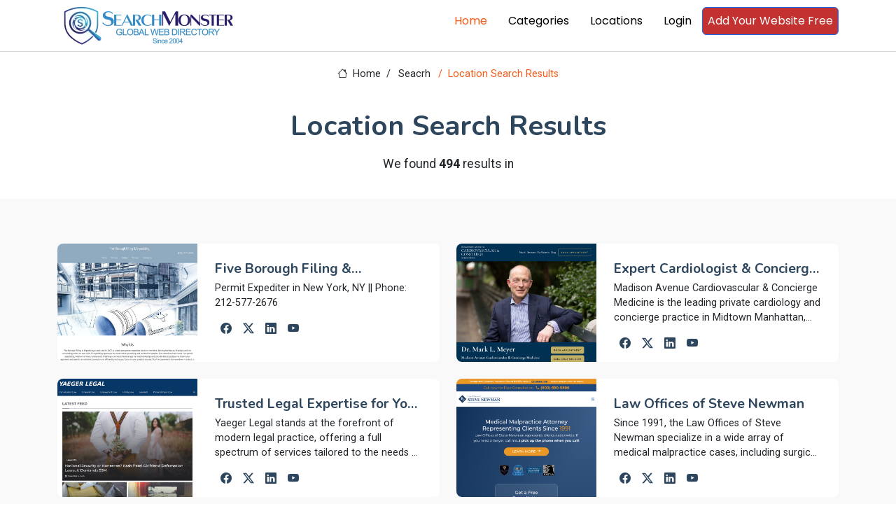

--- FILE ---
content_type: text/html; charset=utf-8
request_url: https://www.searchmonster.org/city/new_york/new_york?v=0&s=0&f=0&
body_size: 11565
content:
<!DOCTYPE html>
<html lang="en">

<head>
  <meta charset="utf-8">
  <meta content="width=device-width, initial-scale=1.0" name="viewport">
  <title>SearchMonster Location Search: By city | new_york new_york </title>
  <meta name="description" content="Web directory - human edited">
  <meta name="keywords" content="Location Search,city,new_york,new_york">

  <!-- Favicons -->
  <link rel="icon" href="/favicon.ico">
  <link rel="shortcut icon" href="/favicon.ico">

  <!-- Fonts -->
  <link href="https://fonts.googleapis.com" rel="preconnect">
  <link href="https://fonts.gstatic.com" rel="preconnect" crossorigin>
  <link href="https://fonts.googleapis.com/css2?family=Roboto:ital,wght@0,100;0,300;0,400;0,500;0,700;0,900;1,100;1,300;1,400;1,500;1,700;1,900&family=Poppins:ital,wght@0,100;0,200;0,300;0,400;0,500;0,600;0,700;0,800;0,900;1,100;1,200;1,300;1,400;1,500;1,600;1,700;1,800;1,900&family=Nunito:ital,wght@0,200;0,300;0,400;0,500;0,600;0,700;0,800;0,900;1,200;1,300;1,400;1,500;1,600;1,700;1,800;1,900&display=swap" rel="stylesheet">

  <!-- Vendor CSS Files -->
  <link href="/assets/vendor/bootstrap/css/bootstrap.min.css" rel="stylesheet">
  <link href="/assets/vendor/bootstrap-icons/bootstrap-icons.css" rel="stylesheet">
  <link href="/assets/vendor/aos/aos.css" rel="stylesheet">
  <link href="/assets/vendor/swiper/swiper-bundle.min.css" rel="stylesheet">
  <link href="/assets/vendor/glightbox/css/glightbox.min.css" rel="stylesheet">

  <!-- Main CSS File -->
  <link href="/assets/css/main.css" rel="stylesheet">

  <!-- pre load a couple JS files -->
  <script src="/assets/vendor/jquery/jquery.min.js"></script>
  <script src="/assets/js/custom.js"></script>
  <!-- =======================================================
  * Template Name: Blogy
  * Template URL: https://bootstrapmade.com/blogy-bootstrap-blog-template/
  * Updated: Feb 22 2025 with Bootstrap v5.3.3
  * Author: BootstrapMade.com
  * License: https://bootstrapmade.com/license/
  ======================================================== -->
  <script>
    $(document).ready(function(){
      if( window.self !== window.top){
        let v = window.location.hash.substring(1).split("-");
        if(v.length ===2){
          $.getJSON("/api/validatePromo",{promo_id: v[0], link_id: v[1]},function (data){
            window.parent.postMessage(JSON.stringify(data), 'https://members.searchmonster.org');
          })

        }

      }
    })
  </script>
  <!-- Google tag (gtag.js) -->
  <script async src="https://www.googletagmanager.com/gtag/js?id=G-Z0MHDP1TL6"></script>
  <script>
    window.dataLayer = window.dataLayer || [];
    function gtag(){dataLayer.push(arguments);}
    gtag('js', new Date());

    gtag('config', 'G-Z0MHDP1TL6');
  </script>
</head>

<body class="index-page">
    <div id="loadingdiv" style="display: none; position: fixed;top: 0px;right: 0px;bottom: 0px;left: 0px;z-index: 10000;background: #0000004d;text-align: center;">
        <div style="margin-top: 50vh"><div style="margin-right: 10px" class="spinner-grow" role="status"><span class="visually-hidden">Loading...</span></div>
            <div style="margin-right: 10px" class="spinner-grow" role="status"><span class="visually-hidden">Loading...</span></div>
            <div style="margin-right: 10px" class="spinner-grow" role="status"><span class="visually-hidden">Loading...</span></div>
            <div class="spinner-grow" role="status"><span class="visually-hidden">Loading...</span></div></div>
    </div>
    <header id="header" class="header position-relative p-0">


    <div class="nav-wrap bg-white position-fixed start-0 end-0" style="top: -10px !important; border-bottom: #e1d9d9 1px solid; min-height: 59px;">
      <div class="container d-flex justify-content-between position-relative">

          <a href="/" class="logo d-flex align-items-end inside-link">
            <!-- Uncomment the line below if you also wish to use an image logo -->
            <!-- <img src="/assets/img/logo.webp" alt=""> -->
              <img src="/assets/img/searchmonster-logo.webp" style="width: 260px;margin: 5px;">
          </a>
        <nav id="navmenu" class="navmenu">
          <ul>
            <li><a href="/" class="active inside-link">Home</a></li>
            <li><a href="/categories" class="inside-link">Categories</a></li>
            <li><a href="/locations" class="inside-link">Locations</a></li>
            <li><a href="https://members.searchmonster.org">Login</a></li>

            <li><a href="/signup" class="btn btn-outline-primary inside-link" style="padding: 7px; background: #c33131; color: #fff;">Add Your Website Free</a></li>
          </ul>
          <i class="mobile-nav-toggle d-xl-none bi bi-list"></i>
        </nav>
      </div>

    </div>

  </header>

  <main id="maincontent" class="main" style="margin-top: 75px;">


<style>
    .pagination-3 li a {
        background: white;
    }
</style>

<div class="page-title">
    <div class="breadcrumbs">
        <nav aria-label="breadcrumb">
            <ol class="breadcrumb">
                <li class="breadcrumb-item"><a class="inside-link" href="/"><i class="bi bi-house"></i> Home</a></li>
                <li class="breadcrumb-item"  style="width: 74px;"><a  class="inside-link" href="#">Seacrh</a></li>
                <li class="breadcrumb-item active current">Location Search Results</li>

            </ol>
        </nav>
    </div>

    <div class="title-wrapper">
        <h1>Location Search Results</h1>
        <p>We found <strong>494</strong> results in <strong></strong></p>
    </div>

</div>

<section id="team" class="team section light-background">
    <div class="container aos-init aos-animate pt-1" data-aos="fade-up" data-aos-delay="100">
        <div class="row gy-4">
            
                <div class="col-lg-6 aos-init aos-animate" data-aos="fade-up" data-aos-delay="100">
                    <div class="team-member d-flex" style="height: 169px;">
                        <div class="member-img">
                            <a class="inside-link" href="/storefront/351206/five_borough_filing_expediting"><img src="/images/banners/351206.png" onerror="this.onerror=null;this.src='/images/no-image.jpg';" class="img-fluid"></a>
                        </div>
                        <div class="member-info flex-grow-1 overflow-hidden">
                            <a class="inside-link" href="/storefront/351206/five_borough_filing_expediting"><h4 style="display: -webkit-box; -webkit-line-clamp: 1; -webkit-box-orient: vertical;  overflow: hidden;  text-overflow: ellipsis;">Five Borough Filing & Expediting</h4></a>

                            <p style="display: -webkit-box; -webkit-line-clamp: 3; -webkit-box-orient: vertical;  overflow: hidden;  text-overflow: ellipsis;">Permit Expediter in New York, NY || Phone: 212-577-2676

</p>
                            <div class="social" style="margin-top: -9px;">
                                <a class="inside-link" href="/social/351206"><i class="bi bi-facebook"></i></a>
                                <a class="inside-link" href="/social/351206"><i class="bi bi-twitter-x"></i></a>
                                <a class="inside-link" href="/social/351206"><i class="bi bi-linkedin"></i></a>
                                <a class="inside-link" href="/social/351206"><i class="bi bi-youtube"></i></a>
                            </div>
                        </div>
                    </div>
                </div>


            
                <div class="col-lg-6 aos-init aos-animate" data-aos="fade-up" data-aos-delay="100">
                    <div class="team-member d-flex" style="height: 169px;">
                        <div class="member-img">
                            <a class="inside-link" href="/storefront/350758/expert_cardiologist_concierge_medicine"><img src="/images/banners/350758.png" onerror="this.onerror=null;this.src='/images/no-image.jpg';" class="img-fluid"></a>
                        </div>
                        <div class="member-info flex-grow-1 overflow-hidden">
                            <a class="inside-link" href="/storefront/350758/expert_cardiologist_concierge_medicine"><h4 style="display: -webkit-box; -webkit-line-clamp: 1; -webkit-box-orient: vertical;  overflow: hidden;  text-overflow: ellipsis;">Expert Cardiologist & Concierge Medicine</h4></a>

                            <p style="display: -webkit-box; -webkit-line-clamp: 3; -webkit-box-orient: vertical;  overflow: hidden;  text-overflow: ellipsis;">Madison Avenue Cardiovascular & Concierge Medicine is the leading private cardiology and concierge practice in Midtown Manhattan, offering unparalleled personalized care that blends clinical excellence with a warm, intimate patient experience. Led by Dr. Mark L. Meyer—an internationally recognized cardiologist with over 25 years of trusted practice—our clinic is situated in the heart of New York City, making world‑class heart care accessible to residents and visitors alike.<br>Our multidisciplinary team extends beyond cardiology to include specialists in weight loss, nutrition, healthy lifestyle design, and longevity science. Together we deliver a comprehensive, evidence‑based approach that integrates cutting‑edge technology with compassionate, patient‑centered protocols. From detailed cardiovascular diagnostics to tailored lifestyle interventions, every visit is designed to address the unique needs of each individual, ensuring optimal outcomes and long‑term wellness.<br>Patients experience the full spectrum of concierge benefits: rapid response to calls and appointments, private office settings, coordinated care across specialties, and a commitment to confidentiality and privacy. Our practice thrives on building lasting relationships, providing continuous support, and empowering patients to take control of their health. Join us at Madison Avenue Cardiovascular & Concierge Medicine and discover the difference of a practice that truly puts you first.</p>
                            <div class="social" style="margin-top: -9px;">
                                <a class="inside-link" href="/social/350758"><i class="bi bi-facebook"></i></a>
                                <a class="inside-link" href="/social/350758"><i class="bi bi-twitter-x"></i></a>
                                <a class="inside-link" href="/social/350758"><i class="bi bi-linkedin"></i></a>
                                <a class="inside-link" href="/social/350758"><i class="bi bi-youtube"></i></a>
                            </div>
                        </div>
                    </div>
                </div>


            
                <div class="col-lg-6 aos-init aos-animate" data-aos="fade-up" data-aos-delay="100">
                    <div class="team-member d-flex" style="height: 169px;">
                        <div class="member-img">
                            <a class="inside-link" href="/storefront/350515/trusted_legal_expertise_for_your_everyday_challenges"><img src="/images/banners/350515.png" onerror="this.onerror=null;this.src='/images/no-image.jpg';" class="img-fluid"></a>
                        </div>
                        <div class="member-info flex-grow-1 overflow-hidden">
                            <a class="inside-link" href="/storefront/350515/trusted_legal_expertise_for_your_everyday_challenges"><h4 style="display: -webkit-box; -webkit-line-clamp: 1; -webkit-box-orient: vertical;  overflow: hidden;  text-overflow: ellipsis;">Trusted Legal Expertise for Your Everyday Challenges</h4></a>

                            <p style="display: -webkit-box; -webkit-line-clamp: 3; -webkit-box-orient: vertical;  overflow: hidden;  text-overflow: ellipsis;">Yaeger Legal stands at the forefront of modern legal practice, offering a full spectrum of services tailored to the needs of individuals and businesses alike. Founded on a foundation of rigorous training and a deep commitment to client empowerment, our attorneys combine sharp legal acumen with a practical, results‑oriented mindset that translates complex legal concepts into clear, actionable steps.<br>Our mission is to make the law accessible, transparent, and effective for everyone. We listen attentively, craft customized strategies, and pursue outcomes that safeguard your interests and preserve your peace of mind.<br>With decades of combined experience, our team tackles complex civil litigation, personal injury claims, and family matters with precision and tenacity. From the first consultation to the final settlement, we maintain open communication, rigorous research, and proactive advocacy to ensure you are fully informed and confident throughout the process.<br>Yaeger Legal is committed to education. Through our website, blog, and community outreach, we provide clear, up‑to‑date resources that demystify the legal system, empower you to make informed decisions, and keep you ahead of regulatory changes that may impact your life or business.<br>Our reputation for integrity, diligence, and compassionate service is built on proven results and a genuine dedication to client success. When you partner with Yaeger Legal, you gain a trusted ally who will navigate the complexities of the law with you to secure the outcomes you deserve.</p>
                            <div class="social" style="margin-top: -9px;">
                                <a class="inside-link" href="/social/350515"><i class="bi bi-facebook"></i></a>
                                <a class="inside-link" href="/social/350515"><i class="bi bi-twitter-x"></i></a>
                                <a class="inside-link" href="/social/350515"><i class="bi bi-linkedin"></i></a>
                                <a class="inside-link" href="/social/350515"><i class="bi bi-youtube"></i></a>
                            </div>
                        </div>
                    </div>
                </div>


            
                <div class="col-lg-6 aos-init aos-animate" data-aos="fade-up" data-aos-delay="100">
                    <div class="team-member d-flex" style="height: 169px;">
                        <div class="member-img">
                            <a class="inside-link" href="/storefront/350483/law_offices_of_steve_newman"><img src="/images/banners/350483.png" onerror="this.onerror=null;this.src='/images/no-image.jpg';" class="img-fluid"></a>
                        </div>
                        <div class="member-info flex-grow-1 overflow-hidden">
                            <a class="inside-link" href="/storefront/350483/law_offices_of_steve_newman"><h4 style="display: -webkit-box; -webkit-line-clamp: 1; -webkit-box-orient: vertical;  overflow: hidden;  text-overflow: ellipsis;">Law Offices of Steve Newman</h4></a>

                            <p style="display: -webkit-box; -webkit-line-clamp: 3; -webkit-box-orient: vertical;  overflow: hidden;  text-overflow: ellipsis;">Since 1991, the Law Offices of Steve Newman specialize in a wide array of medical malpractice cases, including surgical errors, misdiagnosis and delayed diagnosis, birth injuries, medication errors, hospital negligence, patient rights violations, and wrongful death. With a dedicated commitment to advocating for patients' rights, we strive to secure fair compensation for those affected by medical negligence and malpractice.

</p>
                            <div class="social" style="margin-top: -9px;">
                                <a class="inside-link" href="/social/350483"><i class="bi bi-facebook"></i></a>
                                <a class="inside-link" href="/social/350483"><i class="bi bi-twitter-x"></i></a>
                                <a class="inside-link" href="/social/350483"><i class="bi bi-linkedin"></i></a>
                                <a class="inside-link" href="/social/350483"><i class="bi bi-youtube"></i></a>
                            </div>
                        </div>
                    </div>
                </div>


            
                <div class="col-lg-6 aos-init aos-animate" data-aos="fade-up" data-aos-delay="100">
                    <div class="team-member d-flex" style="height: 169px;">
                        <div class="member-img">
                            <a class="inside-link" href="/storefront/350432/mark_david_shirian_pc"><img src="/images/banners/350432.png" onerror="this.onerror=null;this.src='/images/no-image.jpg';" class="img-fluid"></a>
                        </div>
                        <div class="member-info flex-grow-1 overflow-hidden">
                            <a class="inside-link" href="/storefront/350432/mark_david_shirian_pc"><h4 style="display: -webkit-box; -webkit-line-clamp: 1; -webkit-box-orient: vertical;  overflow: hidden;  text-overflow: ellipsis;">Mark David Shirian, PC</h4></a>

                            <p style="display: -webkit-box; -webkit-line-clamp: 3; -webkit-box-orient: vertical;  overflow: hidden;  text-overflow: ellipsis;">In the heart of New York, Mark David Shirian, P.C. stands as a dedicated advocate for those injured due to negligence. Since 2016, this premier firm has focused on personal injury law, including motor vehicle accidents, slip and fall incidents, medical malpractice, and employment law disputes. The firm's experienced New York City attorneys are committed to fighting for their clients' rights and have a proven track record of recovering millions in damages. Contact the team at Mark David Shirian, P.C. today.</p>
                            <div class="social" style="margin-top: -9px;">
                                <a class="inside-link" href="/social/350432"><i class="bi bi-facebook"></i></a>
                                <a class="inside-link" href="/social/350432"><i class="bi bi-twitter-x"></i></a>
                                <a class="inside-link" href="/social/350432"><i class="bi bi-linkedin"></i></a>
                                <a class="inside-link" href="/social/350432"><i class="bi bi-youtube"></i></a>
                            </div>
                        </div>
                    </div>
                </div>


            
                <div class="col-lg-6 aos-init aos-animate" data-aos="fade-up" data-aos-delay="100">
                    <div class="team-member d-flex" style="height: 169px;">
                        <div class="member-img">
                            <a class="inside-link" href="/storefront/350387/a1_bed_bug_exterminator_nyc"><img src="/images/banners/350387.png" onerror="this.onerror=null;this.src='/images/no-image.jpg';" class="img-fluid"></a>
                        </div>
                        <div class="member-info flex-grow-1 overflow-hidden">
                            <a class="inside-link" href="/storefront/350387/a1_bed_bug_exterminator_nyc"><h4 style="display: -webkit-box; -webkit-line-clamp: 1; -webkit-box-orient: vertical;  overflow: hidden;  text-overflow: ellipsis;">A1 Bed Bug Exterminator NYC</h4></a>

                            <p style="display: -webkit-box; -webkit-line-clamp: 3; -webkit-box-orient: vertical;  overflow: hidden;  text-overflow: ellipsis;">At A1 Bed Bug Exterminator NYC, we offer professional, discreet, and dependable bed bug extermination services throughout New York City, consisting of Manhattan, Brooklyn, Queens, the Bronx, and Staten Island.
<br/>
<br/>
Our team of licensed and insured pest control experts makes use of advanced detection methods and treatment options-- such as warm treatments, steam, and targeted applications-- to safely and efficiently remove bed bugs. We customize every strategy to your unique situation, whether it&#039;s a small apartment, high-rise building, or commercial property.
<br/>
<br/>
Why New Yorkers select us:
- 24/7 emergency service readily available
- Same-day inspections and rapid treatments
- Experienced, background-checked exterminators
- Transparent rates without surprise fees
- Preventative solutions to maintain bed bugs from coming back.
<br/>
<br/>
Whether you&#039;re handling a single room or a widespread invasion, A1 Bed Bug Exterminator is below to help. Go to a1bedbugexterminator.com or call us today to schedule your cost-free inspection and quote.</p>
                            <div class="social" style="margin-top: -9px;">
                                <a class="inside-link" href="/social/350387"><i class="bi bi-facebook"></i></a>
                                <a class="inside-link" href="/social/350387"><i class="bi bi-twitter-x"></i></a>
                                <a class="inside-link" href="/social/350387"><i class="bi bi-linkedin"></i></a>
                                <a class="inside-link" href="/social/350387"><i class="bi bi-youtube"></i></a>
                            </div>
                        </div>
                    </div>
                </div>


            
                <div class="col-lg-6 aos-init aos-animate" data-aos="fade-up" data-aos-delay="100">
                    <div class="team-member d-flex" style="height: 169px;">
                        <div class="member-img">
                            <a class="inside-link" href="/storefront/350266/custom_french_ranges_luxury_kitchens_made_in_the_usa"><img src="/images/banners/350266.png" onerror="this.onerror=null;this.src='/images/no-image.jpg';" class="img-fluid"></a>
                        </div>
                        <div class="member-info flex-grow-1 overflow-hidden">
                            <a class="inside-link" href="/storefront/350266/custom_french_ranges_luxury_kitchens_made_in_the_usa"><h4 style="display: -webkit-box; -webkit-line-clamp: 1; -webkit-box-orient: vertical;  overflow: hidden;  text-overflow: ellipsis;">Custom French Ranges & Luxury Kitchens | Made in the USA</h4></a>

                            <p style="display: -webkit-box; -webkit-line-clamp: 3; -webkit-box-orient: vertical;  overflow: hidden;  text-overflow: ellipsis;">L’Atelier Paris Haute Design is renowned for crafting some of the world’s most exquisite French kitchen ranges, French ovens, and French stoves. Each piece blends timeless French artistry with cutting-edge performance, creating luxury appliances that transform every kitchen into a masterpiece of beauty and function.

Proudly designed and handcrafted in the USA, our French kitchen ranges in the USA and Canada embody exceptional craftsmanship, precision, and durability. Each custom cooking suite is tailored to reflect your personal taste, cooking style, and interior aesthetic—delivering professional-grade performance wrapped in refined French elegance.

At L’Atelier Paris Haute Design, we honor our French heritage while embracing our American-made commitment. This ensures superior quality control, faster delivery, and seamless local support for clients across North America, without ever compromising on artistry or performance.

With flagship showrooms in New York, Miami, West Hollywood, and Dallas, and expanding service across Canada, L’Atelier Paris Haute Design brings world-class design and bespoke craftsmanship closer to home—helping you create a kitchen that truly defines luxury living.
</p>
                            <div class="social" style="margin-top: -9px;">
                                <a class="inside-link" href="/social/350266"><i class="bi bi-facebook"></i></a>
                                <a class="inside-link" href="/social/350266"><i class="bi bi-twitter-x"></i></a>
                                <a class="inside-link" href="/social/350266"><i class="bi bi-linkedin"></i></a>
                                <a class="inside-link" href="/social/350266"><i class="bi bi-youtube"></i></a>
                            </div>
                        </div>
                    </div>
                </div>


            
                <div class="col-lg-6 aos-init aos-animate" data-aos="fade-up" data-aos-delay="100">
                    <div class="team-member d-flex" style="height: 169px;">
                        <div class="member-img">
                            <a class="inside-link" href="/storefront/350120/m_beauty_studio_spa"><img src="/images/banners/350120.png" onerror="this.onerror=null;this.src='/images/no-image.jpg';" class="img-fluid"></a>
                        </div>
                        <div class="member-info flex-grow-1 overflow-hidden">
                            <a class="inside-link" href="/storefront/350120/m_beauty_studio_spa"><h4 style="display: -webkit-box; -webkit-line-clamp: 1; -webkit-box-orient: vertical;  overflow: hidden;  text-overflow: ellipsis;">M Beauty Studio & Spa</h4></a>

                            <p style="display: -webkit-box; -webkit-line-clamp: 3; -webkit-box-orient: vertical;  overflow: hidden;  text-overflow: ellipsis;">M Beauty Studio & Spa, a gorgeous spa and Wellness on 143 West 29th Street, where you’re offered peaceful pampering and high-quality service like Body contouring, body sculpting, Skincare in an environment that promotes relaxation and comfort. Our guests are encouraged to relax on comfortable couches and enjoy the stress-free and welcoming atmosphere at their leisure.</p>
                            <div class="social" style="margin-top: -9px;">
                                <a class="inside-link" href="/social/350120"><i class="bi bi-facebook"></i></a>
                                <a class="inside-link" href="/social/350120"><i class="bi bi-twitter-x"></i></a>
                                <a class="inside-link" href="/social/350120"><i class="bi bi-linkedin"></i></a>
                                <a class="inside-link" href="/social/350120"><i class="bi bi-youtube"></i></a>
                            </div>
                        </div>
                    </div>
                </div>


            
                <div class="col-lg-6 aos-init aos-animate" data-aos="fade-up" data-aos-delay="100">
                    <div class="team-member d-flex" style="height: 169px;">
                        <div class="member-img">
                            <a class="inside-link" href="/storefront/350062/sine_wave_inverter"><img src="/images/banners/350062.png" onerror="this.onerror=null;this.src='/images/no-image.jpg';" class="img-fluid"></a>
                        </div>
                        <div class="member-info flex-grow-1 overflow-hidden">
                            <a class="inside-link" href="/storefront/350062/sine_wave_inverter"><h4 style="display: -webkit-box; -webkit-line-clamp: 1; -webkit-box-orient: vertical;  overflow: hidden;  text-overflow: ellipsis;">Sine Wave Inverter</h4></a>

                            <p style="display: -webkit-box; -webkit-line-clamp: 3; -webkit-box-orient: vertical;  overflow: hidden;  text-overflow: ellipsis;">At the heart of any modern off-grid or backup power system lies a critical device that performs a seemingly magical transformation: the sine wave inverter. Its fundamental job is to convert the direct current (DC) electricity stored in batteries into the alternating current (AC) that powers virtually every appliance in a home. However, the quality of this conversion is paramount, and that's where the distinction between pure and modified sine wave becomes critical.

The electrical grid provides power in the form of a pure sine wave—a smooth, periodic oscillation that rises and falls perfectly. This is the cleanest form of AC power and what sensitive electronics are designed to use. As emphasized by Inverter.com, **"Pure sine wave inverters produce AC power that is identical to, and often cleaner than, power provided by local utilities."** This ensures that everything from a simple light bulb to the most sophisticated microprocessor will operate without issue.

In contrast, cheaper modified sine wave inverters create a stair-stepped approximation of this wave. While they can power basic resistive devices like heaters or old incandescent lights, this distorted power causes numerous problems for modern technology. Motors in refrigerators, pumps, and power tools will run hotter, louder, and less efficiently, significantly reducing their lifespan. Sensitive devices like laptops, medical equipment (CPAP machines), and audio systems can experience malfunctions, audible buzzing, or even permanent damage.

The engineering inside a pure sine wave inverter is what enables this flawless performance. Using high-speed transistors controlled by a sophisticated microprocessor, the inverter employs a technique called Pulse Width Modulation (PWM). It essentially switches the DC power on and off thousands of times per second, carefully varying the width of these pulses. This pulsed signal is then smoothed into a perfect sine wave by passing it through a network of inductors and capacitors. Advanced digital signal processors (DSPs) constantly monitor the output, making real-time adjustments to maintain waveform purity and voltage stability regardless of the load.

The benefits of investing in a pure sine wave inverter are extensive. The foremost is universal compatibility. You can confidently plug in any device without worrying about whether it will work or be harmed. This is why they are considered the only choice for modern households. Furthermore, equipment operates more efficiently. Motors and power supplies experience less resistance and heat buildup, which translates to lower energy consumption and longer runtimes from battery banks. As noted by Inverter.com, this efficiency is key for renewable energy systems, **"maximizing the return on investment for solar panels by ensuring all generated power is used effectively."** Finally, operation is silent and free of the annoying humming or interference associated with modified sine wave inverters.

When selecting a pure sine wave inverter, key specifications to evaluate include its continuous power rating (in watts), which must exceed the total draw of your appliances, and its surge power rating, which must handle the brief startup burst required by motors. Efficiency is another crucial metric, with high-quality models operating at 90-94% efficiency, meaning less energy is wasted as heat. Lastly, examine the Total Harmonic Distortion (THD), with a rating of less than 3% indicating a very clean and stable output that is safe for all electronics.

In essence, a pure sine wave inverter is not just a power converter; it is the guardian of your electrical ecosystem. It provides the clean, stable, and reliable foundation that modern electronics require to operate safely and efficiently, making it an indispensable component of any serious off-grid, solar, or backup power system.</p>
                            <div class="social" style="margin-top: -9px;">
                                <a class="inside-link" href="/social/350062"><i class="bi bi-facebook"></i></a>
                                <a class="inside-link" href="/social/350062"><i class="bi bi-twitter-x"></i></a>
                                <a class="inside-link" href="/social/350062"><i class="bi bi-linkedin"></i></a>
                                <a class="inside-link" href="/social/350062"><i class="bi bi-youtube"></i></a>
                            </div>
                        </div>
                    </div>
                </div>


            
                <div class="col-lg-6 aos-init aos-animate" data-aos="fade-up" data-aos-delay="100">
                    <div class="team-member d-flex" style="height: 169px;">
                        <div class="member-img">
                            <a class="inside-link" href="/storefront/349832/haul_packaging_com"><img src="/images/banners/349832.png" onerror="this.onerror=null;this.src='/images/no-image.jpg';" class="img-fluid"></a>
                        </div>
                        <div class="member-info flex-grow-1 overflow-hidden">
                            <a class="inside-link" href="/storefront/349832/haul_packaging_com"><h4 style="display: -webkit-box; -webkit-line-clamp: 1; -webkit-box-orient: vertical;  overflow: hidden;  text-overflow: ellipsis;">Haul Packaging.com</h4></a>

                            <p style="display: -webkit-box; -webkit-line-clamp: 3; -webkit-box-orient: vertical;  overflow: hidden;  text-overflow: ellipsis;">Reveal products dramatically using Custom Holster Boxes! The slide-out sleeve creates viral haul moments while protecting premium goods. Perfect for tech, spirits, or collectibles. Add foil accents and soft-touch coatings for elite branding.</p>
                            <div class="social" style="margin-top: -9px;">
                                <a class="inside-link" href="/social/349832"><i class="bi bi-facebook"></i></a>
                                <a class="inside-link" href="/social/349832"><i class="bi bi-twitter-x"></i></a>
                                <a class="inside-link" href="/social/349832"><i class="bi bi-linkedin"></i></a>
                                <a class="inside-link" href="/social/349832"><i class="bi bi-youtube"></i></a>
                            </div>
                        </div>
                    </div>
                </div>


            
                <div class="col-lg-6 aos-init aos-animate" data-aos="fade-up" data-aos-delay="100">
                    <div class="team-member d-flex" style="height: 169px;">
                        <div class="member-img">
                            <a class="inside-link" href="/storefront/349701/new_image_event_productions"><img src="/images/banners/349701.png" onerror="this.onerror=null;this.src='/images/no-image.jpg';" class="img-fluid"></a>
                        </div>
                        <div class="member-info flex-grow-1 overflow-hidden">
                            <a class="inside-link" href="/storefront/349701/new_image_event_productions"><h4 style="display: -webkit-box; -webkit-line-clamp: 1; -webkit-box-orient: vertical;  overflow: hidden;  text-overflow: ellipsis;">New Image Event Productions</h4></a>

                            <p style="display: -webkit-box; -webkit-line-clamp: 3; -webkit-box-orient: vertical;  overflow: hidden;  text-overflow: ellipsis;">New Image Event Productions produces high-quality live events in New York City and beyond. From corporate conferences and product launches to concerts and other performances, we utilize the latest technology and state-of-the-art equipment to ensure an exceptional experience for you and your audience. Although we specialize in staging, lighting, dance floors, event decor, and LED Video Walls, our team of experts can handle every aspect of your live event production needs to create a seamless and engaging event.
</p>
                            <div class="social" style="margin-top: -9px;">
                                <a class="inside-link" href="/social/349701"><i class="bi bi-facebook"></i></a>
                                <a class="inside-link" href="/social/349701"><i class="bi bi-twitter-x"></i></a>
                                <a class="inside-link" href="/social/349701"><i class="bi bi-linkedin"></i></a>
                                <a class="inside-link" href="/social/349701"><i class="bi bi-youtube"></i></a>
                            </div>
                        </div>
                    </div>
                </div>


            
                <div class="col-lg-6 aos-init aos-animate" data-aos="fade-up" data-aos-delay="100">
                    <div class="team-member d-flex" style="height: 169px;">
                        <div class="member-img">
                            <a class="inside-link" href="/storefront/349685/new_used_electric_cars_for_sale"><img src="/images/banners/349685.png" onerror="this.onerror=null;this.src='/images/no-image.jpg';" class="img-fluid"></a>
                        </div>
                        <div class="member-info flex-grow-1 overflow-hidden">
                            <a class="inside-link" href="/storefront/349685/new_used_electric_cars_for_sale"><h4 style="display: -webkit-box; -webkit-line-clamp: 1; -webkit-box-orient: vertical;  overflow: hidden;  text-overflow: ellipsis;">New & Used Electric Cars for sale </h4></a>

                            <p style="display: -webkit-box; -webkit-line-clamp: 3; -webkit-box-orient: vertical;  overflow: hidden;  text-overflow: ellipsis;">Discover the perfect blend of innovation and sustainability with new & used electric cars for sale on EV.com. Drive into the future today.</p>
                            <div class="social" style="margin-top: -9px;">
                                <a class="inside-link" href="/social/349685"><i class="bi bi-facebook"></i></a>
                                <a class="inside-link" href="/social/349685"><i class="bi bi-twitter-x"></i></a>
                                <a class="inside-link" href="/social/349685"><i class="bi bi-linkedin"></i></a>
                                <a class="inside-link" href="/social/349685"><i class="bi bi-youtube"></i></a>
                            </div>
                        </div>
                    </div>
                </div>


            

        </div>

</section>


<span style="margin: 30px 30px 100px 30px; display: block; paddingLeft: 10%"  ><section id="pagination-3" class="pagination-3  light-background section">
        <div class="d-flex justify-content-center">
            <ul><li><a  class="inside-link" href="p=1"><i class="bi bi-chevron-double-left"></i></a></li><li><a  class="inside-link" href="p=0"><i class="bi bi-chevron-left"></i></a></li><li><a class="inside-link active" href="?p=1">1</a></li><li><a class="inside-link " href="?p=2">2</a></li><li><a class="inside-link " href="?p=3">3</a></li><li><a class="inside-link " href="?p=4">4</a></li><li><a class="inside-link " href="?p=5">5</a></li><li><a class="inside-link " href="?p=6">6</a></li><li><a class="inside-link " href="?p=7">7</a></li><li><a class="inside-link " href="?p=8">8</a></li><li><a class="inside-link " href="?p=9">9</a></li><li><a class="inside-link " href="?p=10">10</a></li><li><a class="inside-link " href="?p=11">11</a></li><li><a class="inside-link " href="?p=12">12</a></li><span  style="margin: 0px 5px"> ... </span><li><a  class="inside-link" href="?p=2"><i class="bi bi-chevron-right"></i></a></li><li><a  class="inside-link" href="?p=42"><i class="bi bi-chevron-double-right"></i></a></li></ul>
                    </div>
                    </div>
                </section></span>



  </main>

  <footer id="footer" class="footer">

    <div class="container footer-top">
      <div class="row gy-4">
        <div class="col-lg-4 col-md-6 footer-about">
          <a class="inside-link" href="/" class="logo d-flex align-items-center">
            <span class="sitename">SearchMonster</span>
          </a>

          <div class="social-links d-flex mt-4">
            <a class="inside-link" href=""><i class="bi bi-twitter-x"></i></a>
            <a class="inside-link" href=""><i class="bi bi-facebook"></i></a>
            <a class="inside-link" href=""><i class="bi bi-instagram"></i></a>
            <a class="inside-link" href=""><i class="bi bi-linkedin"></i></a>
          </div>
        </div>

        <div class="col-lg-2 col-md-3 footer-links">
          <h4>Features</h4>
          <ul>
            <li><a class="inside-link" href="/featured/products">Products</a></li>
            <li><a class="inside-link" href="/featured/coupons">Coupons</a></li>
            <li><a class="inside-link" href="/featured/articles">Articles</a></li>
            <li><a class="inside-link" href="/featured/videos">Videos</a></li>
            <li><a class="inside-link" href="/featured/services">Services</a></li>
            <li><a class="inside-link" href="/featured/storefronts">Featured Sites</a></li>
            <li><a class="inside-link" href="/featured/newest">Newest Sites</a></li>
          </ul>
        </div>

        <div class="col-lg-2 col-md-3 footer-links">
          <h4>Top Countries</h4>
          <ul>
            <li><a class="inside-link" href="/country/united_states">United States</a></li>
            <li><a class="inside-link" href="/country/united_kingdom">United Kingdom</a></li>
            <li><a class="inside-link" href="/country/india">India</a></li>
            <li><a class="inside-link" href="/country/canada">Canada</a></li>
            <li><a class="inside-link" href="/country/australia">Australia</a></li>
            <li><a class="inside-link" href="/country/china">China</a></li>
          </ul>
        </div>

        <div class="col-lg-2 col-md-3 footer-links">
          <h4>Top Cities</h4>
          <ul>
            <li><a class="inside-link" href="/city/new_york/new_york">New York</a></li>
            <li><a class="inside-link" href="/city/california/los_angeles">Los Angeles</a></li>
            <li><a class="inside-link" href="/world/australia/brisbane">Brisbane</a></li>
            <li><a class="inside-link" href="/world/united_kingdom/london">London</a></li>
            <li><a class="inside-link" href="/world/canada/toronto">Toronto</a></li>
            <li><a class="inside-link" href="/world/india/delhi">Delhi</a></li>
          </ul>
        </div>

        <div class="col-lg-2 col-md-3 footer-links">
          <h4>SearchMonster</h4>
          <ul>
            <li><a class="inside-link" href="/">Web Directory</a></li>
            <li><a class="inside-link" href="/signup">Add Your Website Today</a></li>
            <li><a class="inside-link" href="/featured/storefronts">Top Storefronts</a></li>
            <li><a class="inside-link" href="/featured/newest">New Members</a></li>
            <li><a class="inside-link" href="/aboutus">About Us</a></li>
            <li><a class="inside-link" href="/contactus">Contact Us</a></li>
          </ul>
        </div>

        </div>
      </div>

      <div class="container copyright text-center mt-4">
        <p><a style="display: inline; text-decoration: underline" class="inside-link" href="/privacypolicy">Privacy Policy</a> | <a  style="display: inline;text-decoration: underline" class="inside-link" href="/termsofservice">Terms and Condition</a></p>
        <p>© <span>Copyright</span> <strong class="px-1 sitename">SearchMonster</strong> <span>All Rights Reserved</span></p>
        <div class="credits">
          <!-- All the links in the footer should remain intact. -->
          <!-- You can delete the links only if you've purchased the pro version. -->
          <!-- Licensing information: https://bootstrapmade.com/license/ -->
          <!-- Purchase the pro version with working PHP/AJAX contact form: [buy-url] -->
          Designed by <a class="inside-link" href="https://bootstrapmade.com/">BootstrapMade</a>
        </div>
      </div>

  </footer>
  <!-- Logout Modal-->
  <script type="text/html" id="tmplt_msg">
    <div class="modal fade" id="mainModal" data-bs-backdrop="static" data-bs-keyboard="false" tabindex="-1" aria-labelledby="msgtitle" aria-hidden="true">
      <div class="modal-dialog {{size}}">
        <div class="modal-content">
          <div class="modal-header">
            <h1 class="modal-title fs-5" id="msgtitle">Modal title</h1>
            <button id="modalclosebtn" type="button" class="btn-close" data-bs-dismiss="modal" aria-label="Close"></button>
          </div>
          <div class="modal-body" id="msg-body">...</div>
          <div class="modal-footer">
            <button id="modal-second-btn" type="button" class="btn btn-secondary" data-bs-dismiss="modal">Cancel</button>
            <button id="mainModal-btn" type="button" class="btn btn-primary">OK</button>
          </div>
        </div>
      </div>
    </div>
  </script>
  <span id="msghere"></span>
  <!-- Scroll Top -->
  <a href="#" id="scroll-top" class="scroll-top d-flex align-items-center justify-content-center"><i class="bi bi-arrow-up-short"></i></a>

  <!-- Preloader -->
  <div id="preloader"></div>

  <!-- Vendor JS Files -->

  <script src="/assets/vendor/bootstrap/js/bootstrap.bundle.min.js"></script>
  <script src="/assets/vendor/php-email-form/validate.js"></script>
  <script src="/assets/vendor/aos/aos.js"></script>
  <script src="/assets/vendor/swiper/swiper-bundle.min.js"></script>
  <script src="/assets/vendor/purecounter/purecounter_vanilla.js"></script>
  <script src="/assets/vendor/glightbox/js/glightbox.min.js"></script>
  <script src="//cdn.jsdelivr.net/npm/@popperjs/core@2.11.8/dist/umd/popper.min.js"></script>


  <!-- Main JS File -->
  <script src="/assets/js/main.js"></script>


</body>

</html>

--- FILE ---
content_type: application/javascript; charset=UTF-8
request_url: https://www.searchmonster.org/___featuredsites_tag.js
body_size: 128
content:
// DO NOT EDIT. This file is auto-generated by the featuredsites tag 
        const  featuredsites_tag = {};           
        